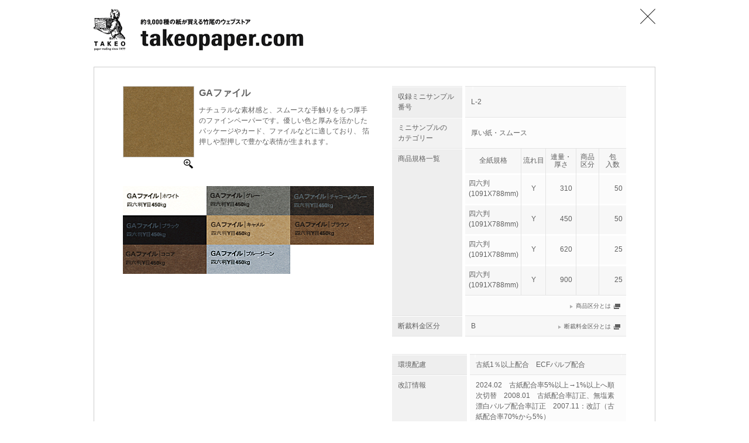

--- FILE ---
content_type: text/html; charset=UTF-8
request_url: https://takeopaper.com/search/meigara_detail.html?q=3407800
body_size: 10284
content:
<!DOCTYPE html PUBLIC "-//W3C//DTD XHTML 1.0 Transitional//EN"
        "http://www.w3.org/TR/xhtml1/DTD/xhtml1-transitional.dtd">
<html xmlns="http://www.w3.org/1999/xhtml">
<head>
  <meta http-equiv="Content-Type" content="text/html; charset=UTF-8"/>
  <meta name="keywords" content="ファインペーパー,紙,特殊紙,サンプル帳,見本帖,EC,オンラインショップ,竹尾,takeo"/>
  <meta name="description" content="抽選で紙のミニサンプル（見本帳）をプレゼントいたします。竹尾のネットショッピングサイトグランドオープン。"/>
  <link rel="stylesheet" type="text/css" href="../style/popup.css"/>

  <title>商品銘柄詳細｜約9,000種の紙が買える竹尾のウェブストアtakeopaper.com</title>
</head>

<body>
<!-- Google Tag Manager -->
<noscript>
  <iframe src="//www.googletagmanager.com/ns.html?id=GTM-KB7WVP"
          height="0" width="0" style="display:none;visibility:hidden"></iframe>
</noscript>
<script>(function (w, d, s, l, i) {
    w[l] = w[l] || [];
    w[l].push({
      'gtm.start':
          new Date().getTime(), event: 'gtm.js'
    });
    var f = d.getElementsByTagName(s)[0],
        j = d.createElement(s), dl = l != 'dataLayer' ? '&l=' + l : '';
    j.async = true;
    j.src =
        '//www.googletagmanager.com/gtm.js?id=' + i + dl;
    f.parentNode.insertBefore(j, f);
  })(window, document, 'script', 'dataLayer', 'GTM-KB7WVP');</script>
<!-- End Google Tag Manager -->
<div id="page">
  <div id="header">
    <img src="../common/head_logo_popup.gif" alt=""/>
    <div class="headerClose">
      <a href="javascript:window.close();">
        <img src="../common/btn_popclose02_off.png" alt="閉じる">
      </a>
    </div>
  </div><!-- /#header -->

  <div id="contents" class="block">
    <div id="sample">
      <div class="block">
                  <div id="thumb">
            <a href="meigara_large.html?q=3407800"
               onclick="popImg(this.href);return false">
              <img src="/paper_images/brand/3407800.jpg"
                   alt="GAファイル" class="thumbnail"/>
              <span class="glass">
                <img alt="" src="../common/icon_mouseoverglassb.gif">
              </span>
            </a>
          </div>
                <div id="itemname">
          <h2>GAファイル</h2>
          <p>ナチュラルな素材感と、スムースな手触りをもつ厚手のファインペーパーです。優しい色と厚みを活かしたパッケージやカード、ファイルなどに適しており、 箔押しや型押しで豊かな表情が生まれます。</p>
        </div><!-- #itemname --><br clear="all"/>
      </div>
      <div id="pattern">
                <dl class="direction">
          
                  </dl>
              </div>
      <div id="color">
                  <img src="/paper_images/color/3407800_color.jpg" width="429" alt=""/>
              </div>
    </div><!-- #sample -->
    <div id="detail">
      <table border="0" cellspacing="0" cellpadding="0" class="data first">
        <tr>
          <th class="firstline">収録ミニサンプル<br/>番号</th>
          <td class="emp"></td>
          <td colspan="2" class="firstline">
            <div>L-2</div>
          </td>
        </tr>
        <tr>
          <th class="even">ミニサンプルの<br/>カテゴリー</th>
          <td class="emp"></td>
          <td colspan="2" class="even">
                          <div>厚い紙・スムース</div>
                      </td>
        </tr>
        <tr>
          <th rowspan="2">商品規格一覧</th>
          <td class="emp"></td>
          <td colspan="2" class="speccell">
            <table border="0" cellspacing="0" cellpadding="0" class="spec">
              <tr>
                <th class="firstline">全紙規格</th>
                <th>流れ目</th>
                <th>連量・<br/>厚さ</th>
                <th>商品<br/>区分</th>
                <th>包<br/>入数</th>
              </tr>
                              <tr>
                  <td class="even specname">
                    四六判<br />
(1091X788mm)
                  </td>
                  <td class="even direction">
                    Y
                  </td>
                  <td class="even">
                    310
                  </td>
                  <td class="even">
                    &nbsp;
                  </td>
                  <td class="even">
                    50
                  </td>
                </tr>
                              <tr>
                  <td class="specname">
                    四六判<br />
(1091X788mm)
                  </td>
                  <td class="direction">
                    Y
                  </td>
                  <td>
                    450
                  </td>
                  <td>
                    &nbsp;
                  </td>
                  <td>
                    50
                  </td>
                </tr>
                              <tr>
                  <td class="even specname">
                    四六判<br />
(1091X788mm)
                  </td>
                  <td class="even direction">
                    Y
                  </td>
                  <td class="even">
                    620
                  </td>
                  <td class="even">
                    &nbsp;
                  </td>
                  <td class="even">
                    25
                  </td>
                </tr>
                              <tr>
                  <td class="specname">
                    四六判<br />
(1091X788mm)
                  </td>
                  <td class="direction">
                    Y
                  </td>
                  <td>
                    900
                  </td>
                  <td>
                    &nbsp;
                  </td>
                  <td>
                    25
                  </td>
                </tr>
                          </table>
          </td>
        </tr>
        <tr>
          <td class="emp"></td>
          <td class="even">&nbsp;</td>
          <td class="even sp">
            <div class="pulink">
              <img src="../common/icon_arrow_r.gif" alt=""/>
              <a href="/faq/kubun.html" onclick="popHelpS(this.href);return false;">商品区分とは</a>
              <img src="../common/icon_blank.gif" alt=""/>
            </div>
          </td>
        </tr>
        <tr>
          <th>断裁料金区分</th>
          <td class="emp"></td>
          <td>
            <div>B</div>
          </td>
          <td class="sp">
            <div class="pulink">
              <img src="../common/icon_arrow_r.gif" alt=""/>
              <a href="../cutting/fee_list/cut_fee.html" onclick="popHelpS(this.href); return false;">断裁料金区分とは</a>
              <img src="../common/icon_blank.gif" alt=""/></div>
          </td>
        </tr>
      </table>
      <table border="0" cellspacing="0" cellpadding="0" class="data parts">
        <tr>
          <th class="firstline">環境配慮</th>
          <td class="emp"></td>
          <td class="firstline">
            <div>古紙1％以上配合　ECFパルプ配合</div>
          </td>
        </tr>
        <tr>
          <th class="even">改訂情報</th>
          <td class="emp"></td>
          <td class="even">
            <div>2024.02　古紙配合率5%以上→1%以上へ順次切替　2008.01　古紙配合率訂正、無塩素漂白パルプ配合率訂正　2007.11：改訂（古紙配合率70%から5%）</div>
          </td>
        </tr>
        <tr>
          <th>廃盤・廃寸法情報</th>
          <td class="emp"></td>
          <td>
            <div></div>
          </td>
        </tr>
        <tr>
          <th class="even">その他の特筆事項</th>
          <td class="emp"></td>
          <td class="even">
            <div>[印刷加工上の注意]事前にテストを行いご確認下さい。</div>
          </td>
        </tr>
        <tr>
          <th>プリンタ適性</th>
          <td class="emp"></td>
          <td>
            <div>■インクジェットプリンタ<br/>要テスト　ご使用の機種にてお確かめください。</div>
            <div>■レーザープリンタ<br/>要テスト　ご使用の機種にてお確かめください。</div>
            <div class="pulink">
              <img src="../common/icon_arrow_r.gif" alt=""/>
              <a href="../about_paper/print/paper_print.html" onclick="popHelpL(this.href); return false;">適性について</a>
              <img src="../common/icon_blank.gif" alt=""/>
            </div>
          </td>
        </tr>
        <tr>
          <th class="even">類似銘柄</th>
          <td class="emp"></td>
          <td class="even">
                          <div>
                <a href="./meigara_detail.html?q=3210500"
                   onclick="popMeigara(this.href); return false;">
                  GAボード-FS
                </a>
                <br/>
                従来のGAボードの品質は変えずに、森林認証パルプとECFパルプを配合した環境対応紙です。
              </div>
                      </td>
        </tr>
      </table>
      <p class="pulink">
        <img src="../common/icon_arrow_r.gif" alt=""/>
        <a href="/inquiry/inq_ipt.html?brand_code=3407800"
           onclick="inquirywin(this.href);return false;">この銘柄について問い合わせする</a>
        <img src="../common/icon_blank.gif" alt=""/>
      </p>
    </div>
    <div class="close">
      <a href="javascript:window.close();">
        <img src="../common/btn_popclose_off.gif" alt="閉じる"/>
      </a>
    </div>
    <p class="closeatt">画像はイメージです。紙の質感・色は、お客様のご使用のモニターやブラウザなどの環境により、実物と異なる場合がございます。</p>
  </div><!-- /#contents -->
</div>
<script type="text/javascript" src="../script/jquery.js"></script>
<script type="text/javascript" src="../script/pagestyle.js"></script>
<script type="text/javascript" src="../script/search.js"></script>

</body>
</html>

--- FILE ---
content_type: text/css
request_url: https://takeopaper.com/style/popup.css
body_size: 5568
content:
@charset "UTF-8";
/*---------------------------------------------------------
	TAKEO PAPER SHOW popup page	cascading style sheet
	  * =1= whole page
	  * =2= header area
	  * =3= contents
	  * === layout style
----------------------------------------------------------*/
/* =1= whole page
----------------------------------------------------------*/
h1, h2, h3, ul, li, p, div, a, table, tr, th, td, dl, dt, dd {
	margin: 0;
	padding: 0;
	color: #616161;
	font-size: 12px;
	font-weight: normal;
	font-family:"ヒラギノ角ゴ Pro W3","Hiragino Kaku Gothic Pro", "ＭＳ Ｐゴシック", "MS PGothic", sans-serif;
	line-height: 1.5;
	list-style: none;
	text-indent: 0;
}
* html body {
    font-size: 75%;
}
*:first-child+html body {
    font-size: 75%;
}
body {
	margin: 0;
	padding: 0;
	_text-align: center;
}
body img{
	line-height: 0;
	border: none;
}
#page {
	margin: 0 auto 20px;
	width: 960px;
	text-align:left;
}

/* =2= header area	10.07.08段階　ダミー
----------------------------------------------------------*/
#header {
	width: 960px;
	*zoom: 1;
}
#header:after {
	content: "";
	display: block;
	clear: both;
	height: 0;
}
.headerClose {
	float: right;
	margin-top: 14px;
}

/* =3= contents
----------------------------------------------------------*/
#contents {
	border: 1px solid #ccc;
	padding: 32px 49px;
	width: 860px;
}

a:link, a:visited {
	text-decoration: none;
}
a:hover, a:active {
	color: #BB4529;
	text-decoration: underline;
}
.pulink img {
	margin-bottom:-2px;
}

/* meigara_detail ---------------------------------------*/
#sample, #thumb, #itemname {
	float: left;
}
#sample {
	width: 430px;
}
.thumbnail {
	border: 1px solid #ccc;
}
#thumb {
	padding-right: 10px;
	width: 120px;
	text-align: right;
}
#thumb a:link, #thumb a:visited {
	text-decoration: underline;
}
#thumb a:hover, #thumb a:active {
	text-decoration: none;
}
/* 100824修正 */
#thumb .glass {
	display:block;
	margin:3px 0 0;
	text-align:right;
}
#thumb .glass img {
	border:none;
}
/* 100824修正 ココまで */

#itemname {
	width: 295px;
}
#itemname h2 {
	margin-bottom: .5em;
	font-size: 16px;
	font-weight: bold;
}
#itemname p {
	width: 295px;
}
#pattern {
	text-align:left;
	margin-top: 30px;
}

/* 100824修正 */
#pattern dl {
	float: left;
	width: 210px;
	text-align: left;
}
#pattern dt {
	margin-bottom: 18px;
	width: 120px;
	text-align: center;
	line-height: 1.5;
}
#pattern dt#sukashi {
	width: auto;
	text-align: left;
}
/* 100824修正 ココまで */

#pattern .patternatt {
	clear: both;
	font-size: 10px;
	line-height: 2;
	text-align: right;
}
#pattern .patternatt a {
	padding: 2px;
	font-size: 10px;
}
#color {
	margin-top: 30px;
}
/* --#detail   -- rightarea -- */
#detail {
	float: right;
	width: 400px;
}
.data {
	width: 400px;
	margin-bottom: 15px;
}
.data.first {
	margin-bottom: 30px;
}
.data th,
.data td{
	border-bottom: 1px solid #e4e4e4;
	background-position: top;
	background-repeat: repeat-x;
}

.data th {
	vertical-align: top;
	padding: 8px 10px;
	width: 108px;
	background-image: url(../common/bg_cellee.gif);
	background-color: #eee;/* 100819追加 */
}
.data th.even {
	background-image: url(../common/bg_cellf2.gif);
	background-color: #f2f2f2;/* 100819追加 */
}
.data td {
	padding: 0 10px 8px;
	vertical-align: middle;
	background-image: url(../common/bg_cellf7.gif);
	background-color: #f7f7f7;/* 100819追加 */
}
.data td.direction {
	text-align: center;
}
.data td.even {
	background-image: url(../common/bg_cellfc.gif);
	background-color: #fcfcfc;/* 100819追加 */
}
.data .firstline {
	border-top:1px solid #e4e4e4;
}

.data td.emp{
	padding: 0;
	width: 5px;
	border: none;
	background: none;
}
.data td.speccell {
	padding: 0;
}

.data td div{
	padding-top: 8px;
}
.spec {
	margin: 0;
	width: 275px;
}
.spec th {
	background-image: url(../common/bg_cellf7.gif);
	background-color: #f7f7f7;/* 100819追加 */
	border-left: 1px solid #e4e4e4;
	border-bottom: none;
	padding: 8px 0;
	line-height: 1.1;
	text-align: center;
	vertical-align: middle;
}
.spec th.firstline {
	border: none;
}
.spec td {
	background-image: url(../common/bg_cellwf7.gif);
	background-color: #f7f7f7;/* 100819追加 */
	border-top: 0;
	border-left: 1px solid #e4e4e4;
	border-bottom: none;
	padding: 8px 6px;
	text-align: right;
	vertical-align: middle;
}
.spec td.even {
	background-image: url(../common/bg_cellwfc.gif);
	background-color: #fcfcfc;/* 100819追加 */
}
.spec td.specname {
	border-left: none;
	text-align: left;
	padding-right: 0;
}
.spec td.lastline {
	border-bottom: 1px solid #e4e4e4;
}

.data .pulink {
	text-align:right;
	padding: 0;
}
.data a:link, .data a:visited {
	text-decoration: underline;
}
.data a:hover, .data a:active {
	text-decoration: none;
}
.pulink a{
	padding: 0 2px;
}

.data .pulink a{
	font-size: 10px;
}

.data .sp {
	padding-top: 8px;
}
.data .pulink a:link, .data .pulink a:visited {
	text-decoration: none;
}
.data .pulink a:hover, .data .pulink a:active {
	text-decoration: underline;
}
/* --.close   -- btmarea -- */
.close{
	clear:both;
	padding: 20px;
	text-align: center;
}
.closeatt{
	padding-left: 49px;
	text-align: right;
	font-size: 10px;
}
/* meigara_large ---------------------------------------*/

#poplargepage {
	margin: 0 60px;
	width: 380px;
}
#poplargepage #header{
	width: 380px;
	text-align: left;
}
.poplarge {
	padding: 15px;
}

/* === layout style
----------------------------------------------------------*/
.block{
	_zoom : 1;
}
.block:after {
     visibility: hidden;
     display: block;
     font-size: 0;
     content: " ";
     clear: both;
     height: 0;
}



--- FILE ---
content_type: application/javascript
request_url: https://takeopaper.com/script/search.js
body_size: 9522
content:
$(function(){

function getBrowserWidth () {
	     if ( window.innerWidth ) { return window.innerWidth; }
	     else if ( document.documentElement && document.documentElement.clientWidth != 0 ) { return document.documentElement.clientWidth; }
	     else if ( document.body ) { return document.body.clientWidth; }
	     return 0;
	 }
  var wd = getBrowserWidth();
  var dd = wd - 180;

/*	mouseover img	jquery
 *--------------------------------------------------------------------------*/
 //マウスオーバーで背景＆文字色変更（IE6ではCSS非対応のため）
  $('.item').hover(
				   function(){
					   $(this).css('background-color','#e6d4cf').css('border-color','#e6d4cf');
					   $('h4',this).css('color','#8d1b00');
					   },
				   function(){
					   $(this).css('background-color','#fff').css('border-color','#d9d9d9');
					   $('h4',this).css('color','#616161');
						}
				   );


 //ツールチップ(title属性値のあるものに対し、ツールチップ表示。)




  $('img').filter(function(){
    return this.title && this.title.length>0;
  }).each(function(){


    var self = $(this), title = self.attr('title');
    self.hover(

      function(e){
     if( e.pageX < dd ) {

        // TITLEがあるとブラウザのチップが出るので一時的に空にしておく
        self.attr('title','');

        // 表示するtip要素を生成しておく
        $('body').append('<div id="titleTip"><p><span>'+title+'</span></p></div>');
        $('#titleTip').css({
          background: "url(../search/images/tipback.gif) no-repeat left 10px",
          position: 'absolute',
          // e.pageX(Y)でカーソルが要素に乗った時点でのX(Y)座標を取得する
          top: e.pageY+(-15), // カーソルと表示したtipが重なるとチラつくので少しずらす
          left: e.pageX+15,
          zIndex: 5
        });
        }else{
        // TITLEがあるとブラウザのチップが出るので一時的に空にしておく
        self.attr('title','');

        // 表示するtip要素を生成しておく
        $('body').append('<div id="titleTip"><p><span>'+title+'</span></p></div>');
        $('#titleTip').css({
          background: 'url(../search/images/tipback_r.gif) no-repeat right 10px',
          position: 'absolute',
          // e.pageX(Y)でカーソルが要素に乗った時点でのX(Y)座標を取得する
          top: e.pageY+(-15), // カーソルと表示したtipが重なるとチラつくので少しずらす
          left: e.pageX+(-185),
          zIndex: 5
        });
        }
      },

      // mouseout
      function(){

        // mouseoverで空にしたTITLEを戻す
        self.attr('title',title);

        $('#titleTip').hide().remove();
      }
  );
    self.mousemove(function(e){

      if( e.pageX < dd ) {
      $('#titleTip').css({
          top: e.pageY+(-15),
          left: e.pageX+15,
          background: 'url(../search/images/tipback.gif) no-repeat left 10px'
      });
      }else{

       $('#titleTip').css({
        top: e.pageY+(-15),
        left: e.pageX+(-185),
        background: 'url(../search/images/tipback_r.gif) no-repeat right 10px'
     });
    }
    });

  });

  //タブ設定

    //検索・一覧ページ

        //初期設定	hide()だとスライダー設定を読み込めないため、slideUp()で指定
  $('#listtab #tabfirst').slideUp();
  $('#listtab #tabsecond').slideUp();
  $('#listtab #tabthird').slideUp();

        //#tabfirst（銘柄を選ぶ）を開く
  $('a.tofirst').click(function(){
    $('#listtab #tabfirst').slideDown(function(){
	    document.location.hash = 'listtab';//#tabfirst（銘柄を選ぶ）へジャンプ
	    });
	    return false;
  });

     //iframeから#tabsecond（商品を選ぶ）を開く
  $('a.tabOpen').click(function(){
    $('#listtab #tabsecond, #listtab #tabthird', parent.document).slideDown(function(){
	    parent.document.location.hash = 'tabsecond';//#tabfirst(銘柄を選ぶ)へジャンプ
	    });
    return false;
  });
        //「全件表示」から#tabsecond（商品を選ぶ）を開く
  $('#tabOpen').click(function(){
    $('#listtab #tabthird').slideDown(function(){
	    document.location.hash = 'tabsecond';//#tabfirst(銘柄を選ぶ)へジャンプ
	    });
    return false;
  });



      // 「紙を探す」に戻る　で開いている部分を閉じる
//  $('a[href*="#back1"]').click(function(){
//	  $('#listtab #tabfirst, #listtab #tabsecond, #listtab #tabthird').slideUp();
//	  return false;
//  })
    //商品詳細ページ

      //初期設定
  $("#err_notice").css("display","none");// エラーメッセージ 非表示
//  $("#err_notice").css({'visibility': 'hidden'});// エラーメッセージ 非表示
  $('#dansaitab #tabsecond').hide();//全紙タブを隠す
  $('#paperproduct').hide();//紙製品部分を隠す
//  $('#cutimage').hide();//断裁イメージを隠す
  hideCutimage();//断裁イメージを隠す 100727 mod murahashi

      //#cutimage(断裁イメージ)を開く
  $('a.tocutimg').click(function(){
// 100727 mod murahashi ↓
//	  $('#cutimage').slideDown(function(){
//	    document.location.href = "#cutimage";//#cutimage(断裁イメージ)へジャンプ
//	  });
//      slidedownCutimage();
	  exeDispImage();
//	  return false;
// 100727 mod murahashi ↑
  });
       //  「断裁方法」チェックを外したら注意事項表示//「断裁方法」の注意事項を隠す
  $('#dansaimen').change(function(){
    if($(this).is(':checked')){
		$('#dansaiatt').hide();
    }else{
		$('#dansaiatt').show();
    }
  }).change();

// 100727 add murahashi ↓
  // 規格サイズ選択で希望サイズセット
  $("#ordersize").change(function(){
    var ordersize_val = $("#ordersize").val();
    if ( ordersize_val ) {
      var ary_size_kibo = new Array();
      ary_size_kibo = ordersize_val.split(',');
//      $("input[name=size_kibo_1]").val(ary_size_kibo[0]);
//      $("input[name=size_kibo_2]").val(ary_size_kibo[1]);
      $("input[name=size_kibo_1]").attr({ value: ary_size_kibo[0] });
      $("input[name=size_kibo_2]").attr({ value: ary_size_kibo[1] });
    } else {
//      $("input[name=size_kibo_1]").val('');
//      $("input[name=size_kibo_2]").val('');
      $("input[name=size_kibo_1]").attr({ value: '' });
      $("input[name=size_kibo_2]").attr({ value: '' });
    }
  });

  // 再入力した場合は Flash を非表示
  $("#ordersize").focus(function(){
    hideCutimage();
  });
  $("input[name=size_kibo_1]").focus(function(){
    hideCutimage();
  });
  $("input[name=size_kibo_2]").focus(function(){
    hideCutimage();
  });
  $("input[name=orddtl_nagareme]").focus(function(){
    hideCutimage();
  });
  $("input[name=orddtl_kesho]").focus(function(){
    hideCutimage();
  });
  $("input[name=orddtl_suryo]").focus(function(){
    hideCutimage();
  });

//  function slidedownCutimage () {
//    $('#cutimage_top').slideDown();
//    $('#cutting').attr({ height: "650", width: "650" });
//    $('#cuttingsize').slideDown();
//    $('#cutimage_bottom').slideDown();
//  }
  function hideCutimage () {
    $('#cutimage_top').slideUp();
    $('#cutting').attr({ height: "1", width: "1" });
    $('#cuttingsize').slideUp();
    $('#cutimage_bottom').slideUp();
    $('#cutmsg').slideUp();
    $('#cuttingimg').find('img').remove();
    $('#cuttingimgbtn').find('img').remove();
  }
// 100727 add murahashi ↑

//修正100907 safari3対応 ココから
	  $('.headline p a').each(function(){
		$(this).attr('href','#dansaitab');
		 });


      //#tabsecond(全紙タブ)を開く
  $('.headline p:odd a').click(function(){//修正100907
	  $('#dansaitab #tabfirst').slideUp();
	  $('#dansaitab #tabsecond').slideDown();
//	  return false;
  });

      //#tabfirst(断裁タブ)を開く
  $('.headline p:even a').click(function(){
	  $(this).attr('href','#dansaitab');//修正100907
	  $('#dansaitab #tabfirst').slideDown();
	  $('#dansaitab #tabsecond').slideUp();
  hideCutimage();//断裁イメージを隠す 100727 mod murahashi
//	  return false;
  });
//修正100907 safari3対応 ココまで

      //紙製品部分を開く
  $('a#test').click(function(){
	  $('#dansaitab #tabfirst').hide();
	  $('#dansaitab #tabsecond').hide();
	  $('#paperproduct').show();
	  return false;
  });

      // 「紙を探す」に戻る　で開いている部分を閉じる
  $('a[href*="#back2"]').click(function(){
//	  $('#cutimage').slideUp();
//	  return false;
	  hideCutimage();
  })


/*-------------------------- jquery ここまで -------------------------------*/
});
//お問い合わせ立ち上げ用
var inquirywin = function(url){
  window.open( url,'inquirywin','width=1000, menubar=yes, toolbar=yes, scrollbars=yes').focus();
};
//銘柄詳細立ち上げ用
var popMeigara = function(url){
  window.open( url ,  '_blank' , 'width=1020, height=700, menubar=no, toolbar=no, scrollbars=yes, resizable=yes').focus();
};

//図案立ち上げ用
var popImg = function(url){//サイズはダミーで入れています。
window.open( url ,  'meigara' , 'width=500, height=550, menubar=no, toolbar=no, scrollbars=no').focus();
};

//ヘルプ立ち上げ用
var popHelp = function(url){//サイズはダミーで入れています。
window.open( url ,  'help' , 'width=600, height=500, menubar=no, toolbar=no, scrollbars=yes').focus();
};

//断裁指定立ち上げ用
var toDansai = function(url){
  parent.document.location = url
};
